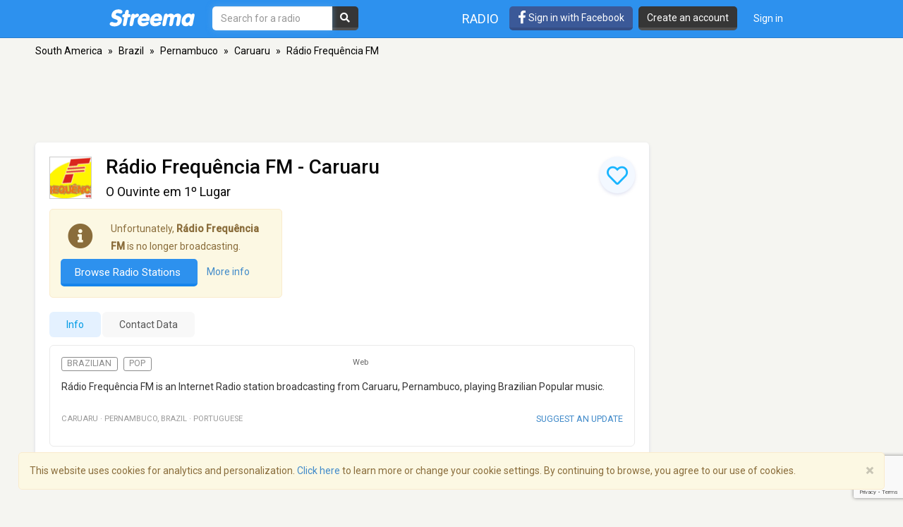

--- FILE ---
content_type: text/html; charset=utf-8
request_url: https://www.google.com/recaptcha/api2/anchor?ar=1&k=6LeCbKwfAAAAAGXbwG-wyQhhz9dxlXuTdtc_oCwI&co=aHR0cHM6Ly9zdHJlZW1hLmNvbTo0NDM.&hl=en&v=N67nZn4AqZkNcbeMu4prBgzg&size=invisible&anchor-ms=20000&execute-ms=30000&cb=ixvshiud3023
body_size: 48775
content:
<!DOCTYPE HTML><html dir="ltr" lang="en"><head><meta http-equiv="Content-Type" content="text/html; charset=UTF-8">
<meta http-equiv="X-UA-Compatible" content="IE=edge">
<title>reCAPTCHA</title>
<style type="text/css">
/* cyrillic-ext */
@font-face {
  font-family: 'Roboto';
  font-style: normal;
  font-weight: 400;
  font-stretch: 100%;
  src: url(//fonts.gstatic.com/s/roboto/v48/KFO7CnqEu92Fr1ME7kSn66aGLdTylUAMa3GUBHMdazTgWw.woff2) format('woff2');
  unicode-range: U+0460-052F, U+1C80-1C8A, U+20B4, U+2DE0-2DFF, U+A640-A69F, U+FE2E-FE2F;
}
/* cyrillic */
@font-face {
  font-family: 'Roboto';
  font-style: normal;
  font-weight: 400;
  font-stretch: 100%;
  src: url(//fonts.gstatic.com/s/roboto/v48/KFO7CnqEu92Fr1ME7kSn66aGLdTylUAMa3iUBHMdazTgWw.woff2) format('woff2');
  unicode-range: U+0301, U+0400-045F, U+0490-0491, U+04B0-04B1, U+2116;
}
/* greek-ext */
@font-face {
  font-family: 'Roboto';
  font-style: normal;
  font-weight: 400;
  font-stretch: 100%;
  src: url(//fonts.gstatic.com/s/roboto/v48/KFO7CnqEu92Fr1ME7kSn66aGLdTylUAMa3CUBHMdazTgWw.woff2) format('woff2');
  unicode-range: U+1F00-1FFF;
}
/* greek */
@font-face {
  font-family: 'Roboto';
  font-style: normal;
  font-weight: 400;
  font-stretch: 100%;
  src: url(//fonts.gstatic.com/s/roboto/v48/KFO7CnqEu92Fr1ME7kSn66aGLdTylUAMa3-UBHMdazTgWw.woff2) format('woff2');
  unicode-range: U+0370-0377, U+037A-037F, U+0384-038A, U+038C, U+038E-03A1, U+03A3-03FF;
}
/* math */
@font-face {
  font-family: 'Roboto';
  font-style: normal;
  font-weight: 400;
  font-stretch: 100%;
  src: url(//fonts.gstatic.com/s/roboto/v48/KFO7CnqEu92Fr1ME7kSn66aGLdTylUAMawCUBHMdazTgWw.woff2) format('woff2');
  unicode-range: U+0302-0303, U+0305, U+0307-0308, U+0310, U+0312, U+0315, U+031A, U+0326-0327, U+032C, U+032F-0330, U+0332-0333, U+0338, U+033A, U+0346, U+034D, U+0391-03A1, U+03A3-03A9, U+03B1-03C9, U+03D1, U+03D5-03D6, U+03F0-03F1, U+03F4-03F5, U+2016-2017, U+2034-2038, U+203C, U+2040, U+2043, U+2047, U+2050, U+2057, U+205F, U+2070-2071, U+2074-208E, U+2090-209C, U+20D0-20DC, U+20E1, U+20E5-20EF, U+2100-2112, U+2114-2115, U+2117-2121, U+2123-214F, U+2190, U+2192, U+2194-21AE, U+21B0-21E5, U+21F1-21F2, U+21F4-2211, U+2213-2214, U+2216-22FF, U+2308-230B, U+2310, U+2319, U+231C-2321, U+2336-237A, U+237C, U+2395, U+239B-23B7, U+23D0, U+23DC-23E1, U+2474-2475, U+25AF, U+25B3, U+25B7, U+25BD, U+25C1, U+25CA, U+25CC, U+25FB, U+266D-266F, U+27C0-27FF, U+2900-2AFF, U+2B0E-2B11, U+2B30-2B4C, U+2BFE, U+3030, U+FF5B, U+FF5D, U+1D400-1D7FF, U+1EE00-1EEFF;
}
/* symbols */
@font-face {
  font-family: 'Roboto';
  font-style: normal;
  font-weight: 400;
  font-stretch: 100%;
  src: url(//fonts.gstatic.com/s/roboto/v48/KFO7CnqEu92Fr1ME7kSn66aGLdTylUAMaxKUBHMdazTgWw.woff2) format('woff2');
  unicode-range: U+0001-000C, U+000E-001F, U+007F-009F, U+20DD-20E0, U+20E2-20E4, U+2150-218F, U+2190, U+2192, U+2194-2199, U+21AF, U+21E6-21F0, U+21F3, U+2218-2219, U+2299, U+22C4-22C6, U+2300-243F, U+2440-244A, U+2460-24FF, U+25A0-27BF, U+2800-28FF, U+2921-2922, U+2981, U+29BF, U+29EB, U+2B00-2BFF, U+4DC0-4DFF, U+FFF9-FFFB, U+10140-1018E, U+10190-1019C, U+101A0, U+101D0-101FD, U+102E0-102FB, U+10E60-10E7E, U+1D2C0-1D2D3, U+1D2E0-1D37F, U+1F000-1F0FF, U+1F100-1F1AD, U+1F1E6-1F1FF, U+1F30D-1F30F, U+1F315, U+1F31C, U+1F31E, U+1F320-1F32C, U+1F336, U+1F378, U+1F37D, U+1F382, U+1F393-1F39F, U+1F3A7-1F3A8, U+1F3AC-1F3AF, U+1F3C2, U+1F3C4-1F3C6, U+1F3CA-1F3CE, U+1F3D4-1F3E0, U+1F3ED, U+1F3F1-1F3F3, U+1F3F5-1F3F7, U+1F408, U+1F415, U+1F41F, U+1F426, U+1F43F, U+1F441-1F442, U+1F444, U+1F446-1F449, U+1F44C-1F44E, U+1F453, U+1F46A, U+1F47D, U+1F4A3, U+1F4B0, U+1F4B3, U+1F4B9, U+1F4BB, U+1F4BF, U+1F4C8-1F4CB, U+1F4D6, U+1F4DA, U+1F4DF, U+1F4E3-1F4E6, U+1F4EA-1F4ED, U+1F4F7, U+1F4F9-1F4FB, U+1F4FD-1F4FE, U+1F503, U+1F507-1F50B, U+1F50D, U+1F512-1F513, U+1F53E-1F54A, U+1F54F-1F5FA, U+1F610, U+1F650-1F67F, U+1F687, U+1F68D, U+1F691, U+1F694, U+1F698, U+1F6AD, U+1F6B2, U+1F6B9-1F6BA, U+1F6BC, U+1F6C6-1F6CF, U+1F6D3-1F6D7, U+1F6E0-1F6EA, U+1F6F0-1F6F3, U+1F6F7-1F6FC, U+1F700-1F7FF, U+1F800-1F80B, U+1F810-1F847, U+1F850-1F859, U+1F860-1F887, U+1F890-1F8AD, U+1F8B0-1F8BB, U+1F8C0-1F8C1, U+1F900-1F90B, U+1F93B, U+1F946, U+1F984, U+1F996, U+1F9E9, U+1FA00-1FA6F, U+1FA70-1FA7C, U+1FA80-1FA89, U+1FA8F-1FAC6, U+1FACE-1FADC, U+1FADF-1FAE9, U+1FAF0-1FAF8, U+1FB00-1FBFF;
}
/* vietnamese */
@font-face {
  font-family: 'Roboto';
  font-style: normal;
  font-weight: 400;
  font-stretch: 100%;
  src: url(//fonts.gstatic.com/s/roboto/v48/KFO7CnqEu92Fr1ME7kSn66aGLdTylUAMa3OUBHMdazTgWw.woff2) format('woff2');
  unicode-range: U+0102-0103, U+0110-0111, U+0128-0129, U+0168-0169, U+01A0-01A1, U+01AF-01B0, U+0300-0301, U+0303-0304, U+0308-0309, U+0323, U+0329, U+1EA0-1EF9, U+20AB;
}
/* latin-ext */
@font-face {
  font-family: 'Roboto';
  font-style: normal;
  font-weight: 400;
  font-stretch: 100%;
  src: url(//fonts.gstatic.com/s/roboto/v48/KFO7CnqEu92Fr1ME7kSn66aGLdTylUAMa3KUBHMdazTgWw.woff2) format('woff2');
  unicode-range: U+0100-02BA, U+02BD-02C5, U+02C7-02CC, U+02CE-02D7, U+02DD-02FF, U+0304, U+0308, U+0329, U+1D00-1DBF, U+1E00-1E9F, U+1EF2-1EFF, U+2020, U+20A0-20AB, U+20AD-20C0, U+2113, U+2C60-2C7F, U+A720-A7FF;
}
/* latin */
@font-face {
  font-family: 'Roboto';
  font-style: normal;
  font-weight: 400;
  font-stretch: 100%;
  src: url(//fonts.gstatic.com/s/roboto/v48/KFO7CnqEu92Fr1ME7kSn66aGLdTylUAMa3yUBHMdazQ.woff2) format('woff2');
  unicode-range: U+0000-00FF, U+0131, U+0152-0153, U+02BB-02BC, U+02C6, U+02DA, U+02DC, U+0304, U+0308, U+0329, U+2000-206F, U+20AC, U+2122, U+2191, U+2193, U+2212, U+2215, U+FEFF, U+FFFD;
}
/* cyrillic-ext */
@font-face {
  font-family: 'Roboto';
  font-style: normal;
  font-weight: 500;
  font-stretch: 100%;
  src: url(//fonts.gstatic.com/s/roboto/v48/KFO7CnqEu92Fr1ME7kSn66aGLdTylUAMa3GUBHMdazTgWw.woff2) format('woff2');
  unicode-range: U+0460-052F, U+1C80-1C8A, U+20B4, U+2DE0-2DFF, U+A640-A69F, U+FE2E-FE2F;
}
/* cyrillic */
@font-face {
  font-family: 'Roboto';
  font-style: normal;
  font-weight: 500;
  font-stretch: 100%;
  src: url(//fonts.gstatic.com/s/roboto/v48/KFO7CnqEu92Fr1ME7kSn66aGLdTylUAMa3iUBHMdazTgWw.woff2) format('woff2');
  unicode-range: U+0301, U+0400-045F, U+0490-0491, U+04B0-04B1, U+2116;
}
/* greek-ext */
@font-face {
  font-family: 'Roboto';
  font-style: normal;
  font-weight: 500;
  font-stretch: 100%;
  src: url(//fonts.gstatic.com/s/roboto/v48/KFO7CnqEu92Fr1ME7kSn66aGLdTylUAMa3CUBHMdazTgWw.woff2) format('woff2');
  unicode-range: U+1F00-1FFF;
}
/* greek */
@font-face {
  font-family: 'Roboto';
  font-style: normal;
  font-weight: 500;
  font-stretch: 100%;
  src: url(//fonts.gstatic.com/s/roboto/v48/KFO7CnqEu92Fr1ME7kSn66aGLdTylUAMa3-UBHMdazTgWw.woff2) format('woff2');
  unicode-range: U+0370-0377, U+037A-037F, U+0384-038A, U+038C, U+038E-03A1, U+03A3-03FF;
}
/* math */
@font-face {
  font-family: 'Roboto';
  font-style: normal;
  font-weight: 500;
  font-stretch: 100%;
  src: url(//fonts.gstatic.com/s/roboto/v48/KFO7CnqEu92Fr1ME7kSn66aGLdTylUAMawCUBHMdazTgWw.woff2) format('woff2');
  unicode-range: U+0302-0303, U+0305, U+0307-0308, U+0310, U+0312, U+0315, U+031A, U+0326-0327, U+032C, U+032F-0330, U+0332-0333, U+0338, U+033A, U+0346, U+034D, U+0391-03A1, U+03A3-03A9, U+03B1-03C9, U+03D1, U+03D5-03D6, U+03F0-03F1, U+03F4-03F5, U+2016-2017, U+2034-2038, U+203C, U+2040, U+2043, U+2047, U+2050, U+2057, U+205F, U+2070-2071, U+2074-208E, U+2090-209C, U+20D0-20DC, U+20E1, U+20E5-20EF, U+2100-2112, U+2114-2115, U+2117-2121, U+2123-214F, U+2190, U+2192, U+2194-21AE, U+21B0-21E5, U+21F1-21F2, U+21F4-2211, U+2213-2214, U+2216-22FF, U+2308-230B, U+2310, U+2319, U+231C-2321, U+2336-237A, U+237C, U+2395, U+239B-23B7, U+23D0, U+23DC-23E1, U+2474-2475, U+25AF, U+25B3, U+25B7, U+25BD, U+25C1, U+25CA, U+25CC, U+25FB, U+266D-266F, U+27C0-27FF, U+2900-2AFF, U+2B0E-2B11, U+2B30-2B4C, U+2BFE, U+3030, U+FF5B, U+FF5D, U+1D400-1D7FF, U+1EE00-1EEFF;
}
/* symbols */
@font-face {
  font-family: 'Roboto';
  font-style: normal;
  font-weight: 500;
  font-stretch: 100%;
  src: url(//fonts.gstatic.com/s/roboto/v48/KFO7CnqEu92Fr1ME7kSn66aGLdTylUAMaxKUBHMdazTgWw.woff2) format('woff2');
  unicode-range: U+0001-000C, U+000E-001F, U+007F-009F, U+20DD-20E0, U+20E2-20E4, U+2150-218F, U+2190, U+2192, U+2194-2199, U+21AF, U+21E6-21F0, U+21F3, U+2218-2219, U+2299, U+22C4-22C6, U+2300-243F, U+2440-244A, U+2460-24FF, U+25A0-27BF, U+2800-28FF, U+2921-2922, U+2981, U+29BF, U+29EB, U+2B00-2BFF, U+4DC0-4DFF, U+FFF9-FFFB, U+10140-1018E, U+10190-1019C, U+101A0, U+101D0-101FD, U+102E0-102FB, U+10E60-10E7E, U+1D2C0-1D2D3, U+1D2E0-1D37F, U+1F000-1F0FF, U+1F100-1F1AD, U+1F1E6-1F1FF, U+1F30D-1F30F, U+1F315, U+1F31C, U+1F31E, U+1F320-1F32C, U+1F336, U+1F378, U+1F37D, U+1F382, U+1F393-1F39F, U+1F3A7-1F3A8, U+1F3AC-1F3AF, U+1F3C2, U+1F3C4-1F3C6, U+1F3CA-1F3CE, U+1F3D4-1F3E0, U+1F3ED, U+1F3F1-1F3F3, U+1F3F5-1F3F7, U+1F408, U+1F415, U+1F41F, U+1F426, U+1F43F, U+1F441-1F442, U+1F444, U+1F446-1F449, U+1F44C-1F44E, U+1F453, U+1F46A, U+1F47D, U+1F4A3, U+1F4B0, U+1F4B3, U+1F4B9, U+1F4BB, U+1F4BF, U+1F4C8-1F4CB, U+1F4D6, U+1F4DA, U+1F4DF, U+1F4E3-1F4E6, U+1F4EA-1F4ED, U+1F4F7, U+1F4F9-1F4FB, U+1F4FD-1F4FE, U+1F503, U+1F507-1F50B, U+1F50D, U+1F512-1F513, U+1F53E-1F54A, U+1F54F-1F5FA, U+1F610, U+1F650-1F67F, U+1F687, U+1F68D, U+1F691, U+1F694, U+1F698, U+1F6AD, U+1F6B2, U+1F6B9-1F6BA, U+1F6BC, U+1F6C6-1F6CF, U+1F6D3-1F6D7, U+1F6E0-1F6EA, U+1F6F0-1F6F3, U+1F6F7-1F6FC, U+1F700-1F7FF, U+1F800-1F80B, U+1F810-1F847, U+1F850-1F859, U+1F860-1F887, U+1F890-1F8AD, U+1F8B0-1F8BB, U+1F8C0-1F8C1, U+1F900-1F90B, U+1F93B, U+1F946, U+1F984, U+1F996, U+1F9E9, U+1FA00-1FA6F, U+1FA70-1FA7C, U+1FA80-1FA89, U+1FA8F-1FAC6, U+1FACE-1FADC, U+1FADF-1FAE9, U+1FAF0-1FAF8, U+1FB00-1FBFF;
}
/* vietnamese */
@font-face {
  font-family: 'Roboto';
  font-style: normal;
  font-weight: 500;
  font-stretch: 100%;
  src: url(//fonts.gstatic.com/s/roboto/v48/KFO7CnqEu92Fr1ME7kSn66aGLdTylUAMa3OUBHMdazTgWw.woff2) format('woff2');
  unicode-range: U+0102-0103, U+0110-0111, U+0128-0129, U+0168-0169, U+01A0-01A1, U+01AF-01B0, U+0300-0301, U+0303-0304, U+0308-0309, U+0323, U+0329, U+1EA0-1EF9, U+20AB;
}
/* latin-ext */
@font-face {
  font-family: 'Roboto';
  font-style: normal;
  font-weight: 500;
  font-stretch: 100%;
  src: url(//fonts.gstatic.com/s/roboto/v48/KFO7CnqEu92Fr1ME7kSn66aGLdTylUAMa3KUBHMdazTgWw.woff2) format('woff2');
  unicode-range: U+0100-02BA, U+02BD-02C5, U+02C7-02CC, U+02CE-02D7, U+02DD-02FF, U+0304, U+0308, U+0329, U+1D00-1DBF, U+1E00-1E9F, U+1EF2-1EFF, U+2020, U+20A0-20AB, U+20AD-20C0, U+2113, U+2C60-2C7F, U+A720-A7FF;
}
/* latin */
@font-face {
  font-family: 'Roboto';
  font-style: normal;
  font-weight: 500;
  font-stretch: 100%;
  src: url(//fonts.gstatic.com/s/roboto/v48/KFO7CnqEu92Fr1ME7kSn66aGLdTylUAMa3yUBHMdazQ.woff2) format('woff2');
  unicode-range: U+0000-00FF, U+0131, U+0152-0153, U+02BB-02BC, U+02C6, U+02DA, U+02DC, U+0304, U+0308, U+0329, U+2000-206F, U+20AC, U+2122, U+2191, U+2193, U+2212, U+2215, U+FEFF, U+FFFD;
}
/* cyrillic-ext */
@font-face {
  font-family: 'Roboto';
  font-style: normal;
  font-weight: 900;
  font-stretch: 100%;
  src: url(//fonts.gstatic.com/s/roboto/v48/KFO7CnqEu92Fr1ME7kSn66aGLdTylUAMa3GUBHMdazTgWw.woff2) format('woff2');
  unicode-range: U+0460-052F, U+1C80-1C8A, U+20B4, U+2DE0-2DFF, U+A640-A69F, U+FE2E-FE2F;
}
/* cyrillic */
@font-face {
  font-family: 'Roboto';
  font-style: normal;
  font-weight: 900;
  font-stretch: 100%;
  src: url(//fonts.gstatic.com/s/roboto/v48/KFO7CnqEu92Fr1ME7kSn66aGLdTylUAMa3iUBHMdazTgWw.woff2) format('woff2');
  unicode-range: U+0301, U+0400-045F, U+0490-0491, U+04B0-04B1, U+2116;
}
/* greek-ext */
@font-face {
  font-family: 'Roboto';
  font-style: normal;
  font-weight: 900;
  font-stretch: 100%;
  src: url(//fonts.gstatic.com/s/roboto/v48/KFO7CnqEu92Fr1ME7kSn66aGLdTylUAMa3CUBHMdazTgWw.woff2) format('woff2');
  unicode-range: U+1F00-1FFF;
}
/* greek */
@font-face {
  font-family: 'Roboto';
  font-style: normal;
  font-weight: 900;
  font-stretch: 100%;
  src: url(//fonts.gstatic.com/s/roboto/v48/KFO7CnqEu92Fr1ME7kSn66aGLdTylUAMa3-UBHMdazTgWw.woff2) format('woff2');
  unicode-range: U+0370-0377, U+037A-037F, U+0384-038A, U+038C, U+038E-03A1, U+03A3-03FF;
}
/* math */
@font-face {
  font-family: 'Roboto';
  font-style: normal;
  font-weight: 900;
  font-stretch: 100%;
  src: url(//fonts.gstatic.com/s/roboto/v48/KFO7CnqEu92Fr1ME7kSn66aGLdTylUAMawCUBHMdazTgWw.woff2) format('woff2');
  unicode-range: U+0302-0303, U+0305, U+0307-0308, U+0310, U+0312, U+0315, U+031A, U+0326-0327, U+032C, U+032F-0330, U+0332-0333, U+0338, U+033A, U+0346, U+034D, U+0391-03A1, U+03A3-03A9, U+03B1-03C9, U+03D1, U+03D5-03D6, U+03F0-03F1, U+03F4-03F5, U+2016-2017, U+2034-2038, U+203C, U+2040, U+2043, U+2047, U+2050, U+2057, U+205F, U+2070-2071, U+2074-208E, U+2090-209C, U+20D0-20DC, U+20E1, U+20E5-20EF, U+2100-2112, U+2114-2115, U+2117-2121, U+2123-214F, U+2190, U+2192, U+2194-21AE, U+21B0-21E5, U+21F1-21F2, U+21F4-2211, U+2213-2214, U+2216-22FF, U+2308-230B, U+2310, U+2319, U+231C-2321, U+2336-237A, U+237C, U+2395, U+239B-23B7, U+23D0, U+23DC-23E1, U+2474-2475, U+25AF, U+25B3, U+25B7, U+25BD, U+25C1, U+25CA, U+25CC, U+25FB, U+266D-266F, U+27C0-27FF, U+2900-2AFF, U+2B0E-2B11, U+2B30-2B4C, U+2BFE, U+3030, U+FF5B, U+FF5D, U+1D400-1D7FF, U+1EE00-1EEFF;
}
/* symbols */
@font-face {
  font-family: 'Roboto';
  font-style: normal;
  font-weight: 900;
  font-stretch: 100%;
  src: url(//fonts.gstatic.com/s/roboto/v48/KFO7CnqEu92Fr1ME7kSn66aGLdTylUAMaxKUBHMdazTgWw.woff2) format('woff2');
  unicode-range: U+0001-000C, U+000E-001F, U+007F-009F, U+20DD-20E0, U+20E2-20E4, U+2150-218F, U+2190, U+2192, U+2194-2199, U+21AF, U+21E6-21F0, U+21F3, U+2218-2219, U+2299, U+22C4-22C6, U+2300-243F, U+2440-244A, U+2460-24FF, U+25A0-27BF, U+2800-28FF, U+2921-2922, U+2981, U+29BF, U+29EB, U+2B00-2BFF, U+4DC0-4DFF, U+FFF9-FFFB, U+10140-1018E, U+10190-1019C, U+101A0, U+101D0-101FD, U+102E0-102FB, U+10E60-10E7E, U+1D2C0-1D2D3, U+1D2E0-1D37F, U+1F000-1F0FF, U+1F100-1F1AD, U+1F1E6-1F1FF, U+1F30D-1F30F, U+1F315, U+1F31C, U+1F31E, U+1F320-1F32C, U+1F336, U+1F378, U+1F37D, U+1F382, U+1F393-1F39F, U+1F3A7-1F3A8, U+1F3AC-1F3AF, U+1F3C2, U+1F3C4-1F3C6, U+1F3CA-1F3CE, U+1F3D4-1F3E0, U+1F3ED, U+1F3F1-1F3F3, U+1F3F5-1F3F7, U+1F408, U+1F415, U+1F41F, U+1F426, U+1F43F, U+1F441-1F442, U+1F444, U+1F446-1F449, U+1F44C-1F44E, U+1F453, U+1F46A, U+1F47D, U+1F4A3, U+1F4B0, U+1F4B3, U+1F4B9, U+1F4BB, U+1F4BF, U+1F4C8-1F4CB, U+1F4D6, U+1F4DA, U+1F4DF, U+1F4E3-1F4E6, U+1F4EA-1F4ED, U+1F4F7, U+1F4F9-1F4FB, U+1F4FD-1F4FE, U+1F503, U+1F507-1F50B, U+1F50D, U+1F512-1F513, U+1F53E-1F54A, U+1F54F-1F5FA, U+1F610, U+1F650-1F67F, U+1F687, U+1F68D, U+1F691, U+1F694, U+1F698, U+1F6AD, U+1F6B2, U+1F6B9-1F6BA, U+1F6BC, U+1F6C6-1F6CF, U+1F6D3-1F6D7, U+1F6E0-1F6EA, U+1F6F0-1F6F3, U+1F6F7-1F6FC, U+1F700-1F7FF, U+1F800-1F80B, U+1F810-1F847, U+1F850-1F859, U+1F860-1F887, U+1F890-1F8AD, U+1F8B0-1F8BB, U+1F8C0-1F8C1, U+1F900-1F90B, U+1F93B, U+1F946, U+1F984, U+1F996, U+1F9E9, U+1FA00-1FA6F, U+1FA70-1FA7C, U+1FA80-1FA89, U+1FA8F-1FAC6, U+1FACE-1FADC, U+1FADF-1FAE9, U+1FAF0-1FAF8, U+1FB00-1FBFF;
}
/* vietnamese */
@font-face {
  font-family: 'Roboto';
  font-style: normal;
  font-weight: 900;
  font-stretch: 100%;
  src: url(//fonts.gstatic.com/s/roboto/v48/KFO7CnqEu92Fr1ME7kSn66aGLdTylUAMa3OUBHMdazTgWw.woff2) format('woff2');
  unicode-range: U+0102-0103, U+0110-0111, U+0128-0129, U+0168-0169, U+01A0-01A1, U+01AF-01B0, U+0300-0301, U+0303-0304, U+0308-0309, U+0323, U+0329, U+1EA0-1EF9, U+20AB;
}
/* latin-ext */
@font-face {
  font-family: 'Roboto';
  font-style: normal;
  font-weight: 900;
  font-stretch: 100%;
  src: url(//fonts.gstatic.com/s/roboto/v48/KFO7CnqEu92Fr1ME7kSn66aGLdTylUAMa3KUBHMdazTgWw.woff2) format('woff2');
  unicode-range: U+0100-02BA, U+02BD-02C5, U+02C7-02CC, U+02CE-02D7, U+02DD-02FF, U+0304, U+0308, U+0329, U+1D00-1DBF, U+1E00-1E9F, U+1EF2-1EFF, U+2020, U+20A0-20AB, U+20AD-20C0, U+2113, U+2C60-2C7F, U+A720-A7FF;
}
/* latin */
@font-face {
  font-family: 'Roboto';
  font-style: normal;
  font-weight: 900;
  font-stretch: 100%;
  src: url(//fonts.gstatic.com/s/roboto/v48/KFO7CnqEu92Fr1ME7kSn66aGLdTylUAMa3yUBHMdazQ.woff2) format('woff2');
  unicode-range: U+0000-00FF, U+0131, U+0152-0153, U+02BB-02BC, U+02C6, U+02DA, U+02DC, U+0304, U+0308, U+0329, U+2000-206F, U+20AC, U+2122, U+2191, U+2193, U+2212, U+2215, U+FEFF, U+FFFD;
}

</style>
<link rel="stylesheet" type="text/css" href="https://www.gstatic.com/recaptcha/releases/N67nZn4AqZkNcbeMu4prBgzg/styles__ltr.css">
<script nonce="kxjwrlSwrpmieAcaiJ507w" type="text/javascript">window['__recaptcha_api'] = 'https://www.google.com/recaptcha/api2/';</script>
<script type="text/javascript" src="https://www.gstatic.com/recaptcha/releases/N67nZn4AqZkNcbeMu4prBgzg/recaptcha__en.js" nonce="kxjwrlSwrpmieAcaiJ507w">
      
    </script></head>
<body><div id="rc-anchor-alert" class="rc-anchor-alert"></div>
<input type="hidden" id="recaptcha-token" value="[base64]">
<script type="text/javascript" nonce="kxjwrlSwrpmieAcaiJ507w">
      recaptcha.anchor.Main.init("[\x22ainput\x22,[\x22bgdata\x22,\x22\x22,\[base64]/[base64]/[base64]/bmV3IHJbeF0oY1swXSk6RT09Mj9uZXcgclt4XShjWzBdLGNbMV0pOkU9PTM/bmV3IHJbeF0oY1swXSxjWzFdLGNbMl0pOkU9PTQ/[base64]/[base64]/[base64]/[base64]/[base64]/[base64]/[base64]/[base64]\x22,\[base64]\\u003d\\u003d\x22,\[base64]/DizU3w4XCoQEEPcOdwoVCw4DDpsOew5zCosKsJcOqw4fDq3kfw5F1w5B8DsKkDsKAwpASdMOTwoocwpQBSMODw7w4FwjDucOOwp8fw6YiTMKDMcOIwrrCr8OiWR1ecj/CuT7CtzbDnMKZSMO9wp7Ck8OlBAImHQ/[base64]/CgcOuDsKvY8KCwqrCoz7CosKWdMKaPWw1w6DDv8Kiw44SJcK6w4fCtSvDlsKWM8K9w7Bsw73CicO2wrzClSIcw5Qow6fDucO6NMKKw7zCv8KuccOPKAJfw7ZZwpxTwr/DiDTCn8OsNz02w7jDmcKqZiALw4DCu8Olw4Aqwq7DqcOGw4zDuk16e3PClBcAwo7DlMOiET3CpcOORcKQNsOmwrrDvxF3wrjCuXY2HWbDk8O0eVFpdR96wplBw5N/GsKWesK3TzsIKArDqMKGRT0zwoEsw7t0HMOtakM8wqvDhzxAw67CkWJUwozCkMKTZClmT2cXHx0VwrrDusO+wrZ3wqLDiUbDjMKYJMKXGGnDj8KOcMKQwobCiBXChcOKQ8K7Zn/CqTXDqsOsJCXCsDvDs8KzRcKtJ1g/flZGJmnCgMKFw68wwqVcFBFrw7TCu8KKw4bDncKww4PCghAzOcOBNS3DgAZPw5HCgcOPdcOpwqfDqQLDpcKRwqR1H8KlwqfDnsOdeSg0UcKUw6/CnnkYbXtQw4zDgsKzw6cIcT/CocKvw6nDm8KcwrXCigIGw6tow7vDtwzDvMOVYm9FFUUFw6t+f8Kvw5tLRGzDo8KswpfDjl4DJcKyKMKJw7s6w6hLB8KPGUjDvDAfcMOOw4pQwrcYG1ZOwqY/[base64]/E1pow6nCusOeFmLCq2cEe8OLDsK6IsKgWMOMwpBrwrvConwNAkLDtkHDnGHCsl5OecKMw6ZENMKADnYrwrnDn8KXAQBzf8ORDcKCwo/[base64]/ecOYw4nCr0xewpXDvMOXeMORU1jCkSzDlhXChcKLT2TCoMOzcMO9w41lUV0ud1LDucOdR23Dn2s0fz4FOA/CpGfDpsOyGsOTDcOQTUPDkmvCvhfDsQhxw7kAWcKUTcOVwrPCi2wUTkXCnMKvMQhcw6tyw7oHw7Y7YxEvwrZ4CFTCoXXCok1Pw4TCqsKpwp1bw53DscOhfnA6DMK6dsONw7x3YcOEwodBG35nwrDChRZnGsO6R8OkM8OvwqRRe8Kqw6vDujwyG0AVHMOnX8Knw50Pbk/DkF59C8OjwrfDoGXDuQIiwq3DtQ7CusKJw4jDrzQLclN5NsO0wow9HcKuwqzDncKZwrXDuzUZw7xyWXd2NsOtw5vCmWAbRcKSwobCjGZgFUjCgRA/YMOBI8KBZT3DoMOKQ8KwwrYYwrLDrh/DoCRjEylpAH/DhsOQHWPDtMKQOsK9E3x9DcKVw4R/YMK/w41+w5HCtTHCocKvRU3CkDjDsXDDgsKEw7JdWsKhwrjDn8OUEcOew7/DqMOiwoB2wrTDlMOIFyYyw6fDtnM0dyfCvMOpA8O5NzcCaMKaN8KXbGYcw64hNSbCmz3DpXPCrMKlIcO4J8K5w6FCWWBnw5VZOcOTXyYOaB3CsMODw5cvOkRZwotQwpbDpBHDkMK6w4bDsEQWOzcKcEk5w6FHwpAGw6cpEcO1WsOgT8Kddng9GRfCmm8cV8OKTT4/wqPCkSdQwprDlHjCvULDicKywpLCmMOzFsOiYcKRGFnDgnPCpcOjw4DDicKSGAHCv8OcTMKmwqDDjCLDqMK3bsKtFWxdZhw3K8Kmwq/CvkvCjMKFP8Oyw6LDnQLDr8OvwrsDwrURw7gvAsKHCCLDicKjwqDClMO/wqcMwqofIAfCsmI5SsOFw4/CumXDjsOoL8OgY8OLw5klw7vChCPCj056dcO1R8OvUxR3IsKxbMOhwpoyHMOoclvDp8K2w4vDlcKwZV7DoFY+RcKqA2LDusOrw6Qpw7BjAzMqRsK7FcK2w6bCpsOHwrfCk8O4w6HCnnTDscOhw5tyBTDCtG3CvMK1WMOGw7rDhF5+w63DoxQswrHDqXTCvxBkccO/woIow4Z8w7HCksORw5zCmnBcdXjDtcOzZVtHJMKFw60YJ2/CmsOkwrHCih9Xw4Fof2EzwpIbw6DChcOfwq0mwqTDmsOxw7ZNwrc/w7JtBm3DiSxDEB5vw4wMHltyAcOxwpfDvhVrQGY4w6jDoMKsLUUGEEA/wpjDtMKvw4vCkcO+woALw7LDj8Ogwol4fcKCw7nDjsKIwqvCkn5/[base64]/CgX4GwpoVw6jDr8KAwpMIfFVywpFjw5jCvBTCqsOOw5cIwoEtwrQoaMOSwrXClRBOwrMmNkE/w4HDq3DCigtRw4E/w5LCmnPDqgTCnsO8wqhHIsOUw7vDqhctJ8KDw48Qw7s2ScKXU8Oxw6B3RmAbwowHw4EJMAUhwogxwpIIw6slw6lWDiMLGCRAw4cfHidlP8ONaEDDr2F/Cm9Dw5dDQ8KxfwDDpHnDkEB0eEfDisKawrJOf3jDk3DDuWzCiMONYsOgEcOYwqF/[base64]/Ch8Knw5/DpMOlRcKHCMKHd1tCR2vCk8KdECXCrMKnw6bCmsOOVxjCiydRVsOQF3LDpMOEw4Y/csKhw5B5UMKxR8K1wqvDvMKQw7HDscOdw4Z9M8KfwrZjdiJkw4bDt8ORLj4eURUww5Ykw6V0IsKAWMK7wox7Z8K3w7Aow5oiw5XCp34fwqZtw4cFYikZwp/CvRdtRMOmw59bw4UbwqZMaMOewonDtsKEw7YJU8OrBmbDjiPDjcOewp3Dq1TChX/[base64]/CiQbCjMKrPHU7ASMKwqnCu3bDjU/CtyXCgsKLw7gjw5kAw5ZvAWoUS0PDq3gEw7Auw6x3woTDkyPDgwbDi8KeKk1Ow4bDssOOw53CowLCpsKhYsOxw5tgwpdeRTpQWMK2wqjDucOTworCmMKOJsOIMi7CmR58wp/[base64]/DpCgsQioeOMK9woJHwoXDg8KXwrvDrFnCvio3wpsEYcKzwrvDhsO3w7nCoAc8wqxyH8KrwoHCisOJdlo/wr4gCMOkYcKmw7Z2OBzDskNOw63Cn8KdIG4hLDbCscK+UsKMwpLDv8KKYsK9wpkMKsOmXBTDtlbDnMKSTMKsw7/CrsKBwqpEaQsgw6xYUhrDrMO9wr58DTbCvw/DqcKOw5x9AxdYw7jCnSV5w5xhAnLDp8OPw7rDg2ZDwrhyw4LCjzTDtggxw5fDrQrDrcOCw5cxTsKBwoPDhVXCj37ClMK/wr8rWVocw5czwq4dacO+McOXwrTCmSnCj3/[base64]/CmGJbMX3DoMOmw6XDksOAwrdEwpbDqsKvw5Vewr5rw48cw5/CvwNLw6ASwrAPw7MtbsKwdsKqScK/[base64]/w67CoAbClVTCsjTDgcKsHsKcwr/DsgTDt8KPwr/DlXQgFMOCKMK+w6LDpkvDscKVUcKbw57CrsKaI1hZwo3CsGLDrjbDkXZve8OGaDFRIsKpwonCvcKJOnXCtjTDhyHDscKyw6ZSwrUvc8KYw5bDkMOTw60HwqB0JcOlMFkiwoMua0rDpcO9UMKhw7/[base64]/Dv8KKw6zClRxoM8OGV8O4ST/DpkUMwprCrlsqw6/[base64]/ChQjDskLDhAfCpiXDgF/DhsKxbSw2w7cpw6YgH8OFY8KIPH52EDzDmCTDoTDCk33DpmfClcKawqUKw6TCuMOoHg/[base64]/CjMOrD8KGwq0XHBFgFxdqOMOHKCJAFg/[base64]/DvsK4EjN4O8OHw5PDgcKKw4rCqxLChcOrL17CpsKjwpgYwrvCmC7Cn8OONMOCw4k2eHwbwojCuUxLY0PDkQE4bCMvw6FDw4nDuMOYw6cgTTsbHTkiwo7Dr2vCgkIMEcK/D3PDh8OZKijDrgTDssK6SgN1VcKLw5DDnmobw6nCvsO9fMOSw7XCm8Osw6ZKw5bDpcK2XhDCilgYwpXDl8OZw6UwVC7Dr8OmVcK3w7I3E8O/[base64]/[base64]/wpDChDwSQDzClsODw7TDiMOpwprChExewrPDlMKswqZzw750w5gbJAx+w5TDk8OTHj7CuMKhaz/DqxnDl8OpCRNewosYw4law4F8wojDgAE5woEdBcO8wrMvwrXDqy9Ib8Ouw7jDncOaL8OIdiotKGsVNXPCl8ObTcOkD8OCw70zWsOpB8O7QsOcIMKOwqzClR7DmAdcYQjDrcK2WyrDmMONw7LCn8KfchLDmsO7XClYVHvDrmwWw7PClsO0NMOdfMOdw7/[base64]/DhsOATsKxw6IOw6Mcw4oDXGbDoRlowrsiw7FowprDmsOmIcOiwrzDlB57w6tqHcOSH2bCuSsVwrkNEBhPw43DswBiBcKqNcONecO5UsKNTEHDtSjDuMOxQMKoKFfDslDCn8KUSMOnwqJYAsKaCMK+w7HCgsOSwqgUTcOywq/DjzPCvMOew7/CiMOJOkQSEgPDlW7DgCgJC8KvGQvCtsKew7AfaRkowrHCncKERBzCgWUNw4vCkw1Hb8K0RMOIw5EUwrFXUVcbwqjCpQ3CrsKEAWYgSB0mBkfCqsKjeyTDmBXCqWoyfsOVw5XCh8KxMBp/wpIawp/CrBEveh3DrQ88w5xLwok3KxI3ZsKtwqLCgcKzw4BNw4DCu8ORLj/[base64]/wqAEDDsdMcKpFk7ClzEgwrbDtMOWOXfCgjDDqcOQJsKabsKmTMOKw5zCgXYfwpYBwrHDgnHCm8OtN8OFwpPCn8Obw7MQw4pQw7hgKw3DpMOpHsKIT8OlZFLDu13DqMK9w4fDnGYxwrIGw7fDisOgwq5gworCtMKdaMKWX8KlJMKDZVvDpHdywqDDiGN/dyvCsMOoQFFsPcOCDMO2w5x1T1vDvMKwKcO/WCjDg3nCosKRw7vCvnciwrIywoR2w6PDihXCrcKnMRgPwrw6wo3DhMK7woXCgcOgwoNqwoXDpMK4w6fDjMKAwo7DoCzCqX9BJDhhwp3DnMOYw7gbQEMZXxjDhiVAO8Krw4ANw5vDgcKNw67DgMOjw6w/wpkFEMOXwqQ0w6t5BMOEwpPCtHnCuMO6w73CtMOFVMKpVsOLwplpPMOJGMOnCWfCgsKCw7jCvy7CjsKKw5APw7vCi8K9wr7CnUxswoXCmsOPQ8OwZsOxNMOgOMODw7RxwrPCl8ODwoXCicOfw5/Dj8OFNMK8w4YBw5ZyFMK1w5Ayw4bDogoAXXYBw78ZwopdFFYoTMKfw4XCjcKewqnCpQTChVkxMcOWYMOHQcO0w67CpcKHUBPDjUBVIRbDusOiLMO4BGAFVcOuGFPCicOjC8KhwqDCmsOtO8Klw4HDp2XDr3LCtlnChMOMw4nDj8KOZ2cUI35CATDCkcODw7/[base64]/ChsO1woh7wp5uwozDkcOhwq3DoVEHw4kfwpAMacKhJMObQy4wA8Ozw7zDnBssbTjDu8K3aBBhe8K/dxdqwrNQXwfDrsKVdcOheRbDonDCqAodMcKLw4cFVw1TO0PDnMOWHGnCscOZwrtbLMKiwoLDt8OzUsOJb8KKw5DCtMKdwrDDjBduw57CtcKKQcKYaMKoeMKKLW/CjU7Ds8OMGcO8MTgNwqJmwpDCr0TDnE0WCsKUBmXCm3Aew7krCW3Cuj7DtGjDknjDkMOlwqzCm8OMwo/[base64]/[base64]/DuMK4w57Dsl7DiRLCkWjCn8Omw58HHU7DmBrDnD3CkMKgIMOpw5Mgwo0NdsK9fjJ6w4dIDUIPwo/DmcOjB8KdVwfDj2XDtMKRwozDgnVZwoHDtynCrVp5RxPDkU5/ehnDrMK1KsO9w648w6Exw4cecx9XI1HCr8K1w73CmXlcw6PDsCTDmA7Co8Kbw5cQDDYFdsKqw6jDt8KlecOsw6NuwrIHw4VZF8KPwrR9w5JAwoRYJsOUGj9/WcKtw4EWwpXDnsOYwrQMw6DDkUrDhkfCpsOTLlRNJcODRMKaPXMSw5Zrwq9/w489wp4QwqfDsQjCmMOKJMK+w5RGw4fCksOqdMOLw47CihJEZCXDqxXCgsKyLcKgTMOYFRFpw6UHw5rDrnYEw6XDkGBORMOZUGjCn8OCAsO8QWBhOMOEw5cQw4Qgw4PDrUHDhhNfwocVJnnDncOSw7jDsMOxwp4TeXkzw51Nw4jDlcOww48jwrQLwo/Cm15mw6Bww4hZw5c6w6x9w6zCn8KTF2jCpSN8wr5tUgE+wobCoMKVCsKpcGzDtcKLc8OGwr3DgcO8FsK3w5XCoMOxwrd5w5sOLcKjw7gQwrIYBBVackB/BMKVPn/DkcKXTMOPT8K2w5QPw5RRSyMYYsOcwqrDpngNKcKiw7/CscOgwo3DnC0UwobCmwxjwp0ow4J0w5/[base64]/DjifCpRfDtVzCncOCMyPDi1PDncKkw4wowpnDlANswrTDqcOTfsKJSkxKXnlww4FDb8KjwqnDkFlEK8KxwrIGw5wFFVnCpVMcdU8dPDDCsV1nOCHDhwDCjFlOw6vCiHVhw7rCmsK4dCJkwpPCosK8w59sw6R/wqZoSMOPwqLCsSfDj1nCp19Mw6vDimbDuMKpwoUYwoUtWcKwwp7CisOBw59Hw4kfw4XCmgrCjQBhSC/CssOYw5/Cm8OEDsOIw73DpUTDrMOYVcKvFFkaw43CtcO2Pw8sasKXZRkEw7ECwr8ewpYxZMO+NXrCocKiw6AybMKhdhUmw61gwrfCvxtpU8OCDg7CgcOSMVbCvcOXCgV5wrtXwqYwesK1wqbCosK0f8KEfxpYwq/DhcO4w5s1GsKyw4o/w7PDpgxDfMOkKCrDksOwLi/[base64]/AMKjKHZ4OAAJwpdBfcOiw4IPcMKMcj0DclfDoAjCvMK9Mw/CqQoZJMK2JXXCtsOMKGvDmMOuTMOAGVsLw4HDm8ORZRnCgcOyQmPDlko7wp1rw7pjwpwmwpsswpIWP3LDuy3Dh8OjHDs4IBnCnMKUwqowOXPCqsO9dC/CnBvDosKgBsKTI8KkBsOkw7VowpbDs2rCrgvDtxQLwq/CqMO+fVpww5FWWMOMRsOuw5RpE8OCOkRHbilEwoUIMh3CgQjCnsOtaG/DvcOiw5rDpMK9Km1TwrrCusOsw7/CjwnCuCkGTzBNHMOxD8OELsOhI8KLwpsawoLCp8OyMMKzJAPDlQUEwrEzDcKNwoPDocKxwqsFwrVgMy7CmkXChB/Dg2fCqQJNwqMWAiU+bnpkw6BLVsKVwrPDpUPCpMOvLk/DrhPCilzCsGtQSmE0Ujcrw7VnDcK/VMK/w45AUVTCrMOOwqfDqzDCnsOpYlViMi7DgMKxwpglw7c2wpbDhj9RQ8KGSsKFY2/CuCk4wrLDm8KtwpkBwrsZfMOnw7Aaw5BgwoJGf8KTwqDCu8KCAsOJVnzClC85w6jDnw/[base64]/CkXUOw6l5JnjDusO1LcOewpPCm2nClsOAw5nCuMK9HToxwrLCvsK3wqVtwpJbAcOJPMO2cMK+w6RvwqrCoTPCqcOtEzLCmm/DoMKHWhvDgMOPfsOrwpbChcOTwrVqwoNRelbDl8OOIz86w47CkxTCnHXDrnUJMQFfw6jDuHoaDzjDl1TDoMOIdxVSwrlkVywcasK9ccOJEXnCiVHDpsO3w5whwql8VVBow6oSw4bCvQ/CmVcGTMOaJiIMwrVfPcOaIMO6wrTCvjlxwpt3w6vCvUnCnGrDoMOCHXnDmnrCnzNxwrkZeRTCkcKKwrESS8OSw5fDmCvDq2rCqUJ3RcO6L8O4f8OxWBMtCyZ9w7l0w4/DogAQM8Oqwp3DlsKuwrIwXMOvHcKpw6ZPw4ogDcOaw7/CnBjCuiHCicOlNw/CncK8TsOgwpLDtjEqFSXCqTbDp8OvwpJPHsOkI8Kywp1Ew6pqQXfCgcO/OcKyDABXw7rDulYaw7RickfCghFNw6d9wqxww4YFShjCuwbCt8Kxw5LCu8Oew4bCjB/Cn8OHwr5ow71Hw4sFVcK8R8OOQ8KyWHjCksKLw77CnhnDssKPw5kuworCil7DgcKRwoPDsMObwo/CrMOXTMKMAMOAeUk6wr1Rw4NoFQzCqVLCjTzCkcOnw7ksWsOcb2M8wq8SIcOjPgJZw6TCn8KwwrrClsKCw7FQc8K8wo/Ckh3CisOWA8OiGzDDoMOPYWHDtMKaw79Yw47CjMOJwp5SaDrCk8ObfRlow7bCqyB6w4fDjT5TXksEw7ZDwoF7VcOgQVXDn1/Dp8ObwpzCqw1lwqvDn8OJw6TCrMOcfMORVGrCrcK4wrHCscOlw5JswpfCmwUvVVYiw7HCvsK6ZgtnHsO4w54YfkvCocKwGB/ChR8UwpUww5R/w75nSxJrw6XCtcKNZhLCoQkOwpzDoTZjX8KAw6HCq8Kuw50/w6BKTsOMOHDDoDHDiEViMsObwq0YwpjChSh5w5hUTsKrwqDCgcKNCXnDj3dDwqfCgkZ3w6xQa0LCvC3CvsKVw4XCv1bCnTzDqTR0MMKSwr/CksKRw5nCniI8w6TDmMKPawHCtcOpw5jCt8O7UhgtwqrClEggDlIXw7LDjMOVwoTCnFxLCCnDhEbDksKFBcOeF1gjwrDDpsKZVsONwp0jw4o+w7XCoUbCrj8kPAPCgsKTeMKxw5g7w5XDql3Ch1cRw5fCm37CtMOnC1IpAwNHbWXDu3x/w67DsGrDrMK8w7/[base64]/DiVgBw7whdghSw71qwoXDplrDmDEnKnp0w6DDo8Kew64gwpEzP8K9wp4uwpHCkcOuw4jDmAzCgMKcw5XCoEAmayDDt8O6w4BYVsOXw70bwrHCnipDw45iTEpqMcOEwrVOwq/ChcKaw4hCKMKLAcOzS8KxMFxiw5cuw4XCocKbwqjCnkHCoh5XZWNpw5fCkxgfw5xVEsKlwr1zTcKKMBhDOlkqVcOjwqPCijsuKcKYwpNxasOPBsK2wqLDtlcPw5PCnsKzwoxew5M0fcOnwr3CnE7CrcK8wojDmMO2dsKdXA/DvhTDhBPDhcKZw5vCg8K7w4VFwqEUw5rDjWLCgsO3woDCg1jDj8KiBWRhwrxOw5Q2CsKNw6dMT8Kqw4LClBrCiWfDpQ4Lw7VtwrjDgxzDusKPUcOow7TCjcK2w4FILiDDqB9swrd6wpd7wqVqw7ssPMKnBkfDqcOSw4DCq8KAY05ywpNebjRBw6XDgH/CoXkvSMOaKEHDqFfDs8KIw5TDnQ0Ow6jCh8Kjw6gNJcO7w7vDmR3DgkjDsi8/wqvDgzPDnH8TDMOIC8KRw47Ds3vCnB3DgMKEwqoTwotJJ8OVw50dw70aZMKTwr83L8O6EHxaHsK8K8O8Shxnw7oWwqTCgcOawqdpwprCuDvDjS5TbTTCqRjDm8KAw4dXwqnDsBTCjh0ywofCu8Kpw6LCmV0QwoDDgkvCisKbZMKMw6/Dq8K3worDqm4Qwqx3wp3CrsOyMcKgwp7Dtjo4EyUuTsK3wqhkeAUWwp9zb8Kdw4/CrsOVGFbDm8KefcOJbsKwCBYMwo7CicOtfHvCicOQcGTCtMOhUsK+wpt/VRHCi8O6wpHDtcO/BcKqwqVAwo1cJgxNMRoXw47CncOie0V7OcO8w7XCssOMwrg4wp/Dlk0wJ8Kyw7M4HBXCjcKpwr/DpyjDoEPDrcOaw6QAZQcqw40mw67CjsKaw5djw4/Ckh46w4/[base64]/DocOjXMOdMsO1w5gfOW8Vw6XDrGfCqMKLw7bCsxnCmHzClilKw5fDqMKowqgcJ8KGw5PCkmjDgsOPa1vDssORwpB/[base64]/[base64]/Ck8KdFCVJETXDq8ORJ8OFSxJpfUDDtsOIB0lRNkoGwqNTwpAfCcOTw5ljw5/DhHo7NUzDqcKHw7Eiw6YCDhZHw5fCs8KeS8K7bgDCkMOjw7rCv8K8w43DpsK6worCmQDDusOIwp0nw7zDlMKfNy7DtXhpU8O6wp/Dl8O+wqw5w61Be8O6w6NaO8O9Q8OqwoDDkC4PwoTDp8OlWsKfwoMxB1skwqJsw6rCjsOywqTCuB7DqsO7YD/Du8OswpfCr0cVw4pxw61tTcOKw6ANwqPCuVo2WHh8wo/DmF7Co1gAwpAEwrnDrsK5A8O9w7ALw7hjLsOfw6Bgw6NrwoTDlw3DjcKKw54ES3lBwpk0IV3CkEXDqH0EdSVswqFFJzcFwoUHIcKie8K0wqjDuknCqcK4woXCmcK+wrtgNA/Cnl93woUrEcO8wp/Ckl58B2bCqMO8H8O+LQYJw6HCt0zCr1cdwpF4w73DhsOqEggqemoMMcORRsKHK8OCwpzCq8Orwqw3wokSe2rCiMKcDAQYw6fDkMKpTS10YMK9DXTCvF4TwrkqE8ODwrIjw6ZtN1hIEQIkw5JUNsOMwqrCtBI/[base64]/Dm8KYXhHDjcOXUQzCtsODS3nCvWVwHMKvSsOiwo/CicOfwpLDq3jChMKewqlqAMObwrB1wqHDiHjCsDPDiMOLGAbDohvCi8O9c1PDrcO/wqrCiUVfAsObfg3ClcOWRMOTJ8KEw5AcwoRNwqbCn8KmwqHCicKPwqcTwrnCkcORwpfDjnDDnHc0HT5ES29rw7xaJsOAwr5ywr/[base64]/CgcOEwoYwehDCpSppTgsDwo/DmcKZCMOywrjCoyxxwoYNWRPDj8OhGsOKNcKuaMKvw4fCg2N3w5rCoMK4wp5xworCu2nCt8KoZMOww7sowobDkXfDhkwReU3Ch8ONw5hmdm3CgD3DlcKXcmbDngQeYgPCtHjChsOXw5gWHzhBBsKqw5/[base64]/[base64]/[base64]/CusO8AcKqO8KXw6jDjMOWwoAJI0ZnwpPCu8OHNsOXBTQBw6o3w4HDljIGw4nChcKzwpHCvsKgw6sBUANlEsKWUsKiw6DDucKoFBbDmMK+w7EmdcKewrlww5odw5nCi8O5LsKOJ092WMKUdAbCt8KvMEVBwoVMwq1lecOKccKkZAkUw7Igw7vCq8KyTQHDvMK/wpTDiXAsA8OobEw1I8OaOhHCl8OyVsKkYsKUC1DCnzbCgMKnYkwYdhUzwoYlaRVFw53CsivCuxHDpw7CrAVjMsOkNXICw5J3w5LDpcKaw5HCn8KTcx8Iw7bDojkOwo5WRztrYBnChVrCuiTCrMOIwoU5w53DhcO7w55DETECVcO6w5/CvTDCs0jCocOZHcOZw5/DlifCt8KvesKQw4oVQRRgIcKYw5gWEkzDvMOmSMODw4TDsjZufgrDqmQJwohHwq/DnSbCmmc8wqvCjMKtwpc0wrDCpDZHKsOtVnIZwoNZKcK7exXCkcKIZBHDnl0gw4pdbMK8YMOIw617UMKqTSfCllhqw6Uswq9SCRUIaMKqTMOAwpRMJMKyScO8bFcWwoLDqjDDtcOOwp5uJEgBTDVEw6vDvsKtwpTCkcOuEHzDp1ZOd8Kew5QkVsO/w4PCnUggw4rCvMKvHgBfw7YBf8OqdcKdw5xtbW7Dp28fTsOSEVfCjcK3J8OecHHDuSzDk8OIWFAQw4pEw6rCkhPCp0vCvQzCusKIwr3CgsKPY8OEw6sfIcOLw6Atw6h2fcOnNT/CtRF8w5zDgsKfw77Dqj/Cg1HDjhBDK8OKecKkERbDgMOCw4hLw48HW2HDlBjDoMO1wqbDtsOZwoTDmMKsw63CinjDu2FddAzDoyctw5bClcOvLGptTjJewpnCvcOpw5tpYcOHcMO1EkwxwqPDi8OMwqzCv8KvGDbCrMO4woZawqTCjyMtUMKpw5w0WgHCqMOFO8OHEG/[base64]/a8KWwqLCucKKw4XDjirCm8O1OEQAw5EVacKOw5EJc03Cs3bDplADwpHConrDg0HDkMKLZMOyw6JHwrzCgwrCm3/Dh8O/IibCtsKzRcK6w7rDlVM3LnHDpMO1QF3Dp1R8w7rCucKUanjDk8OHw5JDw7VDNsOhd8KYenHCjSjCij5Ww5BdYirClMKXw4jCh8Oyw7/Cg8Oqw7AqwrNEwp/Cu8K7wr3Dn8Oxwod3w7bClQjCoUl0w43DvMKqw7zDm8OqwobDm8K9EFDCk8KuclILKcO1NMKjGivCq8Khw6wFw7/Ci8OGwp3DvlNHQsKFQ8OiwoHCj8K5Gy/CkiUOw4fDicK0woTDu8Kswrh+w61dwrfCg8Ouw5TCn8KVAsOxTibDssKoD8KIcmjDmMK+TE3ClcOAZ3HCncKrPcOgQcOnwqkpwq8+wrxtwrPDgTfCp8OKS8KCw7DDuhLDoQ8/ElfCvF4RcVLDpCHCm0/[base64]/wrF9wqDCohzCvwzDi0UuwrnCiHjDtVRswq0FwrXCniHDvsKQw44fUngUP8KBw4rCu8OJw6jDkMOuwp7Cp0M6dMO/w6xSw6bDh8KPBWBWwrLDj3IDZMKTw73CpMONGcO/wrFuMMOTEMKwS2dAw5EZAsOzw6nDhwfCvMOtfhElVRYww5zCjBZpwozDsCNWQcKYwrJ/UcKXw7nDiVXDsMO+wqrDq1o9JjDCt8KdNFvClFFnPgHDrsOTwqHDocOPwoDCiD3DgcKaBTnCnsKewpEYw4XDnmUtw6dfHsKDVMK6wrzDmMKOU29Fw7/DtCYTTDxQJ8K2wptRZ8KfwpXDmnbDhQkvf8OKPkTCj8OJwr/CtcKTw6PDhFR6Vy0EeA9fMMKpw7BiYnDDpMKfB8OaUDvCkQvCnjrCksOcw6/[base64]/DisKMWcOIPcO8wr/CsQHDgsKrBUXCisKJLcOQwpzDpcO9QT7Cmg/CuV/DnMODecOaOcOJH8OEwpUqGcOLwrDCm8K1eSLCiAotwpXDj3QpwrUAw7HDksKfw7N2MMOowoDDq0PDsHzChcKLLUVmWMO3w5nCqcKhFGhqwpbCjMKXw4RfMcO8wrTDvlZUw6vDuCY3wqnDux8UwpBvPMKWwrw+w4dBWsOPQmHCqQl/eMOfwqrCucOPw7jCuMOAw4dDQhzCrMOQwovCnRkOVMKFw6p8b8Onw51XZMKHw4fDliR6w4I/worCkDFeYsOIwrHDq8OQBsK/wqfDvsKqWMOlwpbCog9db24dDTfCq8Ovw7FYMsOlFCtUw6LDlGvDvAnCpXssQcKiw70dc8Kjwok3w43DqMOONn/DuMKpemXCm1bCkcOeV8Oxw4zCj0EMwojCgcOQw4jDncKrwrTCg1E7OcO5IlFzw6/CtsKmw7rDrsOGwp3DlcKGwposw4xNSMKxw7zCuDYjY1glw6Qvd8K3wr7CgsK8w7pqwqbCkcOlR8O1wqLCqMO1WH7Dh8KmwqUdw54uwpZZe2hJw7NsOFQZJsK/W0XDrlsCXX8SworDhsOAacO9AMOWw6Mkw5tnw7PCnMKMwr3CrsKFcw3Ds3HDtQBkQjjCvMOPwqQiYxtuw7HDgHFTwofCrcKyMsO6wo8JwpFcwrtJwol5wobDg1XCnnTDkw3Dgh3CtDNVLMOYE8K3ThjDjGfDoFt/C8OMw7bCrMKkw5kFScOgBcOMwovCk8K6LhXDhcOEwrssw4lGw5nCkcOobUzCkcO8CcO3w5fDgMKQwqUMwoU8HQ7ChMKaY1DClRbCrmtrXEg2X8Otw6jDrmFwLRHDg8O+CcKQEMKSEjQaGl93KC/CjUzDr8KEw5HDh8Kzw6plw7fDuwTCoUXCkQLCssOQw6HCrMOlwqMewrc7OR1pbUh/w4LDnQXDlxrClCjCnMKCJTxMbVplwqc5wrFydMK8w5ZyTirCj8Kzw6/[base64]/[base64]/[base64]/DocKPLXbCtwHDhRrCkT9EV8KePlHDggtuw5xbw7h8woXDsUEqwp0awonDqMKKw4tvw5PDq8OzMj9+O8KKa8OFBMKswpnCmRDClyzCgj09wo3Ct2rDslYMQMKlw4TCv8KDw47Ct8Obw4nCgcOJc8KnwoXDl1HDihbDo8OTCMKPCcKIKixpw77Cjk/DlcOPDMO7WsOCNS8uG8OYYcOsehLCiQpdS8KLw5vDqcOVw7/CmTAxwr8hwrcnw512w6DCgCjDuW4Jw43DmVjCpMOSZE8Qw4cMwrsAwokDQMK3wpQPDsKFwp/Cu8K2CsKKc3Ntw4zCmMOGEUN4X2jCvsKDwo/[base64]/EMKGw68cwqjCvVUHCglsSsO/[base64]/[base64]/DsA5wwqzChMKqASHCn8KQw6JwwpPDt2hQw55Bwqotw4xzw6nDpMO+fsO4woIHw4RpC8KxXMODcBrDmiTDvsOGL8KEWsKow4xVw6tVSMO9w7ENw45ww6M7HsKFw4zCnsO7R3kow5M1wrzDucOwPMKIw7/CssKowrtpwqXDlsKWw6/DqsO+NAgcwqdTwr0HQj5lw6Nme8OcYcO7w59xw4pfwq/CqcOTwpJ5AMKKwqbCssK+F3/DmcOiZiBIw4FhIBvCksOqVcOwwqzDpMKHw53Dpjwgw4LCvMK4wrEjw4TCojXCgcKWw4nCmMKNwq1NRgXDoDdpRcOjWsK4T8KCOMORYcO1w4NjKwvDtsKOdcObXTNmDcKWwrgSw6PCuMK4wqcVw7/DiMOPwrXDvlx0axhEWTJNGBHDmMOOw5HCtMO8bA9dDgTCq8KkD0Jow417bHNAw7IHUjJXM8Kfw77CrRVvQMOpaMKETMK4w414wrfDoglyw57DqMO9ecKpG8K/OMO6wpITGjTCtk/[base64]/w5gFU0Uyw4zDhsOveTbDsMKrw456w4zDsHsuwpZlbsKTwqzClMKCCcKoRxPCsVI8SBTCs8O4FF7DihfDu8Ksw7HCtMOTw5odFSDCsXXClmY1wpk+QcOWAcKmP2DDgMOhwpsqwow/[base64]/aR/CvBR6w7LDuyjDnV9xwpNZw7nDiWchdFsZw5zDlxtUwpLDgMK/w70MwqJGw6vCrMK0YggUEBXDjXQPU8OJPcKndlfCk8OjREdaw5PDksO/w6jChWXDscKDSngwwqJXwoHCgHHDscOaw7/CpMK8w7zDisKzwrZKTcKyAjxHwqkfdlxRw5MmwpLDv8Oew4p1VMOraMO7AcOFIFXCiBTDmSd6wpXCk8ODTlEnT2XDhzBnCmnCq8KrSkLDoSHDqFfCuXsCw5lrQzDCkMOJQMKDw43Cv8Kdw5vCklcMDMKvAxHDj8Kmw7nCszbChQzCosKgfMO/Z8Kow5Z8w7jCkz1hQXZXwqNDwq5pZEtjcxxXw5MNw714woPDnn4qXGrCocKHw55Sw4o1w6zCisK8wp/DicKOb8O/[base64]/DiMKbHl8+DVnCi3BMw5JZwo3CosOMw4rDoFzDg8OFBsOpw73DiAIlwp7CgEzDi2ZiXHPDtydFwo0iQ8OEw6dwwollw6kewodlw7hzTcK6wr0pwonDiWAwTDHDisKlbcOAD8O5wpQXIcO9TC/CgX9rw6vClGjCrnZBw7hsw5U1BkQuUj/DqgzDqMOuRMOeDBHDi8Kiw6tcXDAJw5jDp8KtHwHClkRPw7XDlsKAwqTCjMKsZMOXc18kHQldwrAzwrx4w75LwqPCh1nDkFnDkBl1w4DDrVAQw4RsZm9cw6fCkj/DtsKEUj9QJEDDkEfCrMOuEnXCm8Ozw7hILxAvwp0DWcKKMsKqwpF8wrIxbsOUVsKswq9ywovDvHHDlcKowqQQbsKIwq1jJDfDvnlEF8KuZsOCGcKDbMKLUDbCsyrDkXzDsE/[base64]/aF0Qwoo3wq/CskIyesOcSEXDvD/CkQLDocOTQMOiw7xlWGMhwr4eBkg/TsKhZnEyw4/[base64]/[base64]/CpcKOw7HDqBRJHVHDszQSwrfCvsO9Z8KTwozCsCXCkcKow67DhsKsJkHClsO1IkMOw6g/WyHDosOBwrjCtMOaGV9Hw44Ow7vDpUFxw60wKUTCrgRFw7fDmk3DshjDscK0bhHDvcOTwojDv8KewqgCRCsvw4EZF8K0T8OmBhDClMK6w7TCs8OeIMKXwrNjX8KZwovCh8K3wqldD8KpAsKqXzrDuMO6wrsDw5RVw5rDpHfCrMOuw5XDvwbDpcKlwqDDkMK/[base64]/CkHQQwrsiw6bCnS3ChyHCuMKow5IUwrzDuHLCrcK+w5zCnCjDuMKUasOXw7IIUS7CtcKAZQUFwqNKw57ChMKZw4HDusO5aMK5wq9yYSDDj8OxV8Kna8OrdsO2w77DgyvCjsK4w5/Co099C3Mdw7FgYhLCtMKHJFtSO1pow6pTw7DCssOwAmnCmsKwPHvDocOEw6PCgUDCtsKcecKENMKcwrZPwoYNw7fDtTnCklLCrMKEw5N+QytdJcKRwqTDsHvDl8KKKC3Doyp0wqDCr8OkwrQ1wpPCk8OgwrHDoAPDkEwaXz/[base64]/[base64]/AT19wrJaw6ZVwrtbw6fDph7DllbDqBvCtQzCr3xMD24QR1/DpTFCP8Olw4zDnWzCg8KHa8O2OsKBw7DDq8KdBcKNw656wr/DqyrCucKeJz8MVQk6wqMWDwIQwoUNwrt4GcKzLMObw6sYP1PClDrDrF/CtMOrw7BVdwlBw5HDs8KlKcKle8K1w5zDgcKTTnMMMx3CsWPCq8KwQMOAY8KkClbCjMO/RMOtdcKqCMOgw4bDhibDoAMea8OMw7XCkzjDsS0ywoLDv8OAw6jDq8OnG3DCpMOJwpN/w5bDqsOhw6DDtRvCj8KvwrLDpT/[base64]/dsKUw67DtylWwrxIehfCtBdxdU/DuMOXw4LCvsKEDw/DkytzYEXConPCnMKeIFXDmFERwrDDnsKxwpfDvmTDv0U/wpjCoMOpwo1mw4/CvsO5IsOhBsOfwpnCl8OfGm8UElLDnMOYKcOnw5cvJcKNexDDgsOYW8O+IxrCkHXCr8Odw6fCk1/[base64]/JcKudsOAwogtw7TDk8KMfhTCsnYsw4E6woPCmFQMwrJgwqhHPXvDllRdKlp1w4bDnsKcNsKTGQrDv8O3wqd2w5zDncOFL8O6woR2w6EMZ0EIw4xzKlTCrxvDpT7DhFDCtTrDu2R8w6HCgmDDpsKCw6HCrDbDsMO/RgQuwp9xw7A3worDi8O0VDVywp80w51HccKcBsOoXsOnAENqVMOoCjvDjMOncMKrdgYBwpHDnsORwpvDvMKmBD8Dw55OBz3Dr1nCqMO5VcK/wr3DmjHDvcO4w6pnwqE2wqJLwpl1w67Ci1ZIw4IJSjl6woDDscKEw5bCk8KawrPChcKvw48fXUYiVMKIw7RLT0h0QClaOXzCjMKtwowvK8KEw5wvR8OGRlfDjDLCqMKOw6TDoQVaw6nCulJ+MMOTw4fClQEjGsKeS3PDrMOOw5bDqcK/M8Oqe8OEwoHCuzHDgh5PLhjDu8K4LMKOwrnCoUzDiMKxw4tGw7PChVfCo1PCicO3JQ\\u003d\\u003d\x22],null,[\x22conf\x22,null,\x226LeCbKwfAAAAAGXbwG-wyQhhz9dxlXuTdtc_oCwI\x22,0,null,null,null,0,[21,125,63,73,95,87,41,43,42,83,102,105,109,121],[7059694,508],0,null,null,null,null,0,null,0,null,700,1,null,0,\[base64]/76lBhnEnQkZnOKMAhnM8xEZ\x22,0,0,null,null,1,null,0,1,null,null,null,0],\x22https://streema.com:443\x22,null,[3,1,1],null,null,null,1,3600,[\x22https://www.google.com/intl/en/policies/privacy/\x22,\x22https://www.google.com/intl/en/policies/terms/\x22],\x22cP9hsuVF31KqrccJSsqo7cDWXCKVj1UUtGbUkVUxY+s\\u003d\x22,1,0,null,1,1769663411413,0,0,[71,188,175,203,142],null,[28,17,29,143],\x22RC-QET177s7v0J9rw\x22,null,null,null,null,null,\x220dAFcWeA5RCtJg3_mgKezBmjmBK4UDfYdZGLHwZ223nkG84xjhP0tp3RYYsE93X-mu6TQHHHKYDAAeDdA7aPHnCPwgxORNWmYq0A\x22,1769746211455]");
    </script></body></html>

--- FILE ---
content_type: text/html; charset=utf-8
request_url: https://www.google.com/recaptcha/api2/aframe
body_size: -250
content:
<!DOCTYPE HTML><html><head><meta http-equiv="content-type" content="text/html; charset=UTF-8"></head><body><script nonce="mLxequvRGeEwbPfFxxiy4w">/** Anti-fraud and anti-abuse applications only. See google.com/recaptcha */ try{var clients={'sodar':'https://pagead2.googlesyndication.com/pagead/sodar?'};window.addEventListener("message",function(a){try{if(a.source===window.parent){var b=JSON.parse(a.data);var c=clients[b['id']];if(c){var d=document.createElement('img');d.src=c+b['params']+'&rc='+(localStorage.getItem("rc::a")?sessionStorage.getItem("rc::b"):"");window.document.body.appendChild(d);sessionStorage.setItem("rc::e",parseInt(sessionStorage.getItem("rc::e")||0)+1);localStorage.setItem("rc::h",'1769659814009');}}}catch(b){}});window.parent.postMessage("_grecaptcha_ready", "*");}catch(b){}</script></body></html>

--- FILE ---
content_type: application/javascript; charset=utf-8
request_url: https://fundingchoicesmessages.google.com/f/AGSKWxWjQMt5xdZbONzOzR8TtnnUrM7wNNqFj9NpKs94z9vD6w22HGVapAbfmDmwaVa725TVRH0e48SweEQxi83k24oayRTDe674wEArk-nRnl6DqwhuXgEXRhI0n-S3WrRTwzjqo89jC3JGZX7xPZ_FrcQJBI7i1B0ErUJHGMRpZ_yRc8KcM6IN6qk043K-/_/gadv-top./delivery/vbafr.php/ads_sidebar.2.0]/wp-banners.js
body_size: -1285
content:
window['b73b0978-6150-4421-ad55-df7e074b2557'] = true;